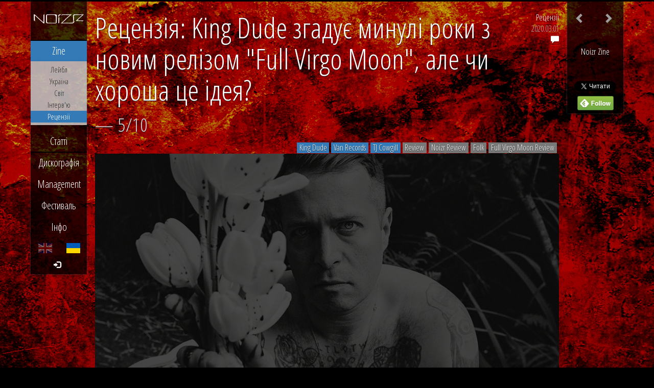

--- FILE ---
content_type: text/html; charset=utf-8
request_url: https://noizr.com/ua/news/reviews/retsenziia-king-dude-zgaduie-mynuli-roky-z-novym-relizom-full-virgo-moon-ale-chy-horosha-tse-ide/:2676/
body_size: 8256
content:
<!DOCTYPE html>
<html lang="uk">
<head>
<meta http-equiv="content-type" content="text/html; charset=utf-8">
<meta http-equiv="content-language" content="uk">
<title>Рецензія: King Dude згадує минулі роки з новим релізом "Full Virgo Moon", але чи хороша це ідея?, 5/10 &mdash; Noizr</title>
<meta name="description" lang="uk" xml:lang="uk" content="Рецензії на музичні релізи, кіно та медіа лейблу з усьюго світу. Якісний музичний журнал. Лейбл екстремальної та важкої музики, Київ, Україна.">
<meta name="keywords" content="Рецензія,Кіно,Noizr,prods,productions,zine,лейбл,музика,музичний,метал,records,music,metal,metal label,extreme,rock,Україна,Київ">
<meta name="copyright" content="Noizr">
<meta name="dcterms.rightsHolder" content="Noizr">
<meta name="dcterms.dateCopyrighted" content="2026">
<meta name="author" content="Noizr">
<meta name="generator" content="Annexare.com">
<meta property="og:site_name" content="Noizr" />
<meta property="og:title" content="Рецензія: King Dude згадує минулі роки з новим релізом "Full Virgo Moon", але чи хороша це ідея?, 5/10 &mdash; Noizr">
<meta property="og:description" content="Рецензії на музичні релізи, кіно та медіа лейблу з усьюго світу. Якісний музичний журнал. Лейбл екстремальної та важкої музики, Київ, Україна.">
<meta property="og:type" content="article">
<meta property="og:url" content="https://noizr.com/ua/news/reviews/retsenziia-king-dude-zgaduie-mynuli-roky-z-novym-relizom-full-virgo-moon-ale-chy-horosha-tse-ide/:2676/">
<meta property="og:image" content="https://noizr.com/files/page/10/5e5b88192ad7c1.jpg">
<meta name="theme-color" content="#000000">
<meta name="twitter:card" content="summary_large_image" />
<link rel="canonical" href="https://noizr.com/ua/news/reviews/retsenziia-king-dude-zgaduie-mynuli-roky-z-novym-relizom-full-virgo-moon-ale-chy-horosha-tse-ide/:2676/">
<link rel="alternate" hreflang="en" href="https://noizr.com/news/reviews/review-king-dude-recalls-his-past-with-a-new-lp-full-virgo-moon-but-is-this-a-good-idea/:2676/">
<link rel="alternate" hreflang="x-default" href="https://noizr.com/news/reviews/review-king-dude-recalls-his-past-with-a-new-lp-full-virgo-moon-but-is-this-a-good-idea/:2676/">
<link rel="alternate" hreflang="uk" href="https://noizr.com/ua/news/reviews/retsenziia-king-dude-zgaduie-mynuli-roky-z-novym-relizom-full-virgo-moon-ale-chy-horosha-tse-ide/:2676/">
<link rel="stylesheet" type="text/css" href="//annexare.com/2/css/axe.css" media="all">
<link rel="stylesheet" type="text/css" href="/css/styles.css" media="all">
<link rel="alternate" hreflang="en" type="application/rss+xml" title="Noizr Zine | EN" href="https://noizr.com/rss/">
<link rel="alternate" hreflang="uk" type="application/rss+xml" title="Noizr Zine | UA" href="https://noizr.com/ua/rss/">
<link rel="shortcut icon" href="/favicon.ico">
<!--[if lt IE 9]>
<script src="//html5shiv.googlecode.com/svn/trunk/html5.js"></script>
<![endif]-->
<script>function axeReady(cb) { return window.axe ? cb() : document.addEventListener('axe.js', cb);}</script>
<meta name="viewport" content="width=device-width, initial-scale=1">
<meta property="fb:app_id" content="1567179173528635"/>
<meta property="fb:pages" content="346897115507878">
<meta property="article:publisher" content="https://www.facebook.com/NoizrZine" />
<meta name="twitter:site" content="@NoizrZine" />
<script async src="https://www.googletagmanager.com/gtag/js?id=G-YHC8H225WQ"></script>
<script>
	window.dataLayer = window.dataLayer || [];
	function gtag(){dataLayer.push(arguments);}
	gtag('js', new Date());
	gtag('config', 'G-YHC8H225WQ');
</script>
</head>
<body id="outer" class="chrome 131 mac">
<div id="inner">
	<div id="page" class="loaded">
		<header id="head" class="row">
			<div id="top"></div>
			<nav id="menu" class="navbar navbar-inverse font" role="navigation">
				<div class="navbar-header">
					<a class="navbar-brand" href="/ua/"><span>Noizr</span></a>
				</div>

				<button class="navbar-toggle" type="button" data-toggle="collapse" data-target="#menu-stack"><span class="glyphicon glyphicon-menu-hamburger"></span></button>
				<div id="menu-stack" class="collapse navbar-collapse">
					<div id="cart"></div>

					
<ul class="nav nav-pills nav-stacked menu-main menu-0">
	<li class="mi-0 active dropdown"><a class="link" href="/ua/news/" id="mi-0"><span>Zine</span></a>
	<ul class="dropdown-menu" role="menu">
		<li class="mi-news1"><a class="link" href="/ua/news/label/" id="mi-news1"><span>Лейбл</span></a></li>
		<li class="mi-news2"><a class="link" href="/ua/news/ukraine/" id="mi-news2"><span>Україна</span></a></li>
		<li class="mi-news3"><a class="link" href="/ua/news/world/" id="mi-news3"><span>Світ</span></a></li>
		<li class="mi-news4"><a class="link" href="/ua/news/interviews/" id="mi-news4"><span>Інтерв'ю</span></a></li>
		<li class="mi-news5 active"><a class="link" href="/ua/news/reviews/" id="mi-news5"><span>Рецензії</span></a></li>
	</ul>
	</li>
	<li class="mi-1"><a class="link" href="/ua/articles/" id="mi-1"><span>Статті</span></a></li>
</ul>
					
<ul class="nav nav-pills nav-stacked menu-main menu-1">
	<li class="mi-2"><a class="link" href="/ua/releases/" id="mi-2"><span>Дискографія</span></a></li>
	<li class="mi-3"><a class="link" href="/ua/mng/" id="mi-3"><span>Management</span></a></li>
	<li class="mi-4"><a class="link" href="/ua/fest/" id="mi-4"><span>Фестиваль</span></a></li>
	<li class="mi-5"><a class="link" href="/ua/about/" id="mi-5"><span>Інфо</span></a></li>
</ul>

									</div>

				<div id="menu-lang">
<ul class="nav navbar-nav">
	<li><a id="menu-lang-en" href="/news/reviews/review-king-dude-recalls-his-past-with-a-new-lp-full-virgo-moon-but-is-this-a-good-idea/:2676/" title="English" data-toggle="tooltip" data-placement="top"><span>EN</span></a></li>
	<li class="active"><a id="menu-lang-ua" href="/ua/news/reviews/retsenziia-king-dude-zgaduie-mynuli-roky-z-novym-relizom-full-virgo-moon-ale-chy-horosha-tse-ide/:2676/" title="Українська" data-toggle="tooltip" data-placement="top"><span>UA</span></a></li>
</ul>
</div>
				<div class="me-link text-center">
					<a href="/ua/me/">
						<span class="glyphicon glyphicon-log-in"></span>
						<span class="me-text">&nbsp;</span>
					</a>
				</div>
			</nav>
		</header>
		<div id="body" class="row">
			<div id="loading"></div>
			<div id="main" class="col-xs-12">

<section class="content news zine-news">


<nav class="navbar navbar-inverse navbar-navigation">
	
<ul class="nav navbar-nav">
<li class="nav-next"><a class="link" href="/ua/articles/kalendar-podii-v-ukraini-top-kontsertiv-vesni/:2677/" title="Календар подій в Україні: Топ концертів весни" data-toggle="tooltip" data-placement="bottom"><span class="glyphicon glyphicon-chevron-left"></span></a></li><li class="nav-prev"><a class="link" href="/ua/articles/inside-the-producers-studio.-yak-mixuvati-metal-muziku/:2652/" title="Inside the Producers&#039; Studio. Як міксувати метал-музику" data-toggle="tooltip" data-placement="bottom"><span class="glyphicon glyphicon-chevron-right"></span></a></li></ul>

	<div class="text-center font not-mobile" style="clear: left; overflow: hidden; margin-top: 1em;">
		<h4 class="small">Noizr Zine</h4>
		<div class="fb-like"
		     data-colorscheme="dark"
		     data-href="https://www.facebook.com/NoizrZine"
		     data-layout="box_count"
		     data-action="recommend"
		     data-show-faces="false"
		     data-share="false"></div>
		<div style="margin-top: .5em;">
			<a href="https://twitter.com/NoizrZine" class="twitter-follow-button"
			   data-lang="uk"
			   data-show-count="false"
			   data-size-x="large"
			   data-show-screen-name="false">@NoizrZine</a>
		</div>
		<div title="Читайте полные статьи в Feedly!"
		     data-toggle="tooltip" data-placement="bottom">
			<a href='https://feedly.com/i/subscription/feed%2Fhttps%3A%2F%2Fnoizr.com%2Fua%2Frss%2F'
			   target='blank' style="border-bottom: 0;"><img id='feedlyFollow' src='https://s3.feedly.com/img/follows/feedly-follow-rectangle-volume-medium_2x.png' alt='follow us in feedly' width='71' height='28'></a>
		</div>
	</div>
</nav>

<article>

<header>
	<aside class="ax-info pull-right">
				<span class="font pull-right text-right">
			<a class="link" href="/ua/news/reviews/">Рецензії</a>
			<time datetime="2020-03-01 09:45">2020.03.01</time>
						<a href="#comments" title="Коментарі">
				<span class="glyphicon glyphicon-comment"></span>
				<fb:comments-count href="https://noizr.com/news/:2676" />
			</a>
		</span>
	</aside>

	<h1>Рецензія: King Dude згадує минулі роки з новим релізом "Full Virgo Moon", але чи хороша це ідея?<br><small>&mdash;&nbsp;5/10</small></h1>
</header>

<aside class="ax-tags text-right"><span class="label label-primary">King Dude</span> <span class="label label-primary">Van Records</span> <span class="label label-primary">TJ Cowgill</span> <span class="label label-default">Review</span> <span class="label label-default">Noizr Review</span> <span class="label label-default">Folk</span> <span class="label label-default">Full Virgo Moon Review</span></aside>
<figure class="ax-media" style="background-image:url(/files/page/10/5e5b88192ad7c1.jpg)">
	<div class="embed-bandcamp embed-responsive embed-responsive-16by9"><iframe class="service-bandcamp embed-responsive-item" frameborder="0" src="https://bandcamp.com/EmbeddedPlayer/album=3742131899/size=large/bgcol=333333/linkcol=ffffff/artwork=small/transparent=true/" seamless></iframe></div>
</figure>

	
<div class="ax-attached">
	<div>
<div><a class="ax-preview" target="_blank" href="/files/page/14/5e5b8832095a3.jpg" data-gall="gallery-2676" rel="prettyPhoto[fi2676]" title="King Dude Tour"><img class="item-image-2" src="https://noizr.com/files/page/14/5e5b8832095a32.jpg"></a></div><div><a class="ax-preview" target="_blank" href="/files/page/14/5e5b8831c66831.jpg" data-gall="gallery-2676" rel="prettyPhoto[fi2676]" title="Full Virgo Moon cover"><img class="item-image-2" src="https://noizr.com/files/page/14/5e5b8831c66832.jpg"></a></div>	</div>
</div>

<aside class="ax-socials">
		<span class="fb-like btn-social"
	     data-href="https://noizr.com/news/:2676"
	     data-layout="button_count" data-action="recommend"
	     data-show-faces="false"
	     data-share="true"
	     data-font="verdana" data-colorscheme="dark"></span>
	<span class="fb-save btn-social"
		data-uri="https://noizr.com/news/:2676" data-size="small"></span>
			<span class="btn-social">
		<a class="twitter-share-button"
		   data-text="Рецензія: #KingDude згадує минулі роки з новим релізом &quot;Full Virgo Moon&quot;, але чи хороша це ідея?"
		   data-url="https://noizr.com/news/:2676"
		   data-via="NoizrZine"
		   data-count="none"
		   data-lang="uk"
		   data-hashtags="VanRecords,TjCowgill,Review,NoizrReview,Folk,FullVirgoMoonReview"
		   href="https://twitter.com/share">Tweet</a>
	</span>
		</aside>


<p>У закутках великої американської мрії завжди водилися і будуть водитися свого роду відщепенці, ізгої-філософи, які розповідають про її приховану і похмуру сторону. Джонні Кеш, у певній мірі Боб Ділан, далі Том Вейтс і Марк Ланеган, чиїми творчістю і манерами, абсолютно цього не приховуючи, надихається співак і автор-виконавець з Сіетлу Ті Джей Кауджілл, більш відомий під сценічним ім'ям King Dude.<br>
</p>
<p>13 березня лейбл Van Records випустить вже восьму студійну платівку Кауджілла "Full Virgo Moon", яка стане відсиланням до його ранньої творчості. Але чи хороша це затія? Мабуть, і так, і ні одночасно. І щоб розібратися чому, варто додати трохи передісторії.
</p>
<p>Як виконавець у жанрі кантрі-фолку сольну кар'єру King Dude почав не в такому вже й далекому 2010-му. Надихнувшись "п'ятидесятниками", музикант по крихтах зібрав усе темне і брудне, що є в американській музиці. Свій низький хрипкий голос і невигадливі партії акустичної гітари скрасив шумами і ефектами відлуння, і став один за іншим штампувати альбоми, розмірковуючи про вічне &mdash; світло і темряву, гріхи і порятунок, свободу і нескінченний страх.
</p>
<p class="embed-responsive embed-responsive-16by9">
	<iframe class="service-youtube embed-responsive-item" src="//www.youtube.com/embed/_JqYrp7M_eY" frameborder="0" allowfullscreen="">
	</iframe>
</p>
<p>Все б добре, але усі ці ідеї далеко не нові. А вже тим більше в еру цифрових технологій, коли вирізнятися з кожним днем стає все важче, а шанувальників такого сінгер-сонграйтерству стає все менше. Добре, якщо пісні умовного Таунса ван Зандта потрапляють у серіали на кшталт "Справжнього детектива". В цей же час досить цікаві сольні напрацювання Стіва фон Тілла з Neurosis залишаються нішевим продуктом.
</p>
<p>Так вийшло і з першими релізами King Dude. Хоч якусь увагу критики стали приділяти їм лише у 2012 році з виходом платівки "Burning Daylight". Ще більше оцінок отримали наступні "Fear" (2014 року), "Songs Of Flesh & Blood &mdash; In The Key Of Light" (2015) і "Sex" (2016), працюючи над якими Кауджілл заручився талантами сесійних музикантів, почавши експериментувати зі звуком. Зокрема, компанію самітній акустиці склали клавішні, скрипка, перкусії та бубни. Часом музикант навіть став загравати з елементами панку і готик-року.
</p>
<p>Прориву в кар'єрі Кауджілла не сталося, проте про творчість автора-виконавця стали говорити частіше. У ті ж роки музикант відзначився непоганим дуетом з <a href="https://noizr.com/ua/news/world/chelsi-vulf-opryliudnyla-nove-video-american-darkness/:2561/" target="_blank" rel="nofollow">Челсі Вульф</a>. Пара випустила два спільних EP &mdash; "Sing Songs Together..." (2013) і "Sing More Songs Together..." (2014 року), а незабаром після цього Вульф стала збирати зали, які у рази перевершували аудиторію King Dude. Чому &mdash; питання риторичне.
</p>
<p class="embed-responsive embed-responsive-16by9">
	<iframe class="service-youtube embed-responsive-item" src="//www.youtube.com/embed/y-oUAR0dOU0" frameborder="0" allowfullscreen="">
	</iframe>
</p>
<p>Новий мінімалістичний "Full Virgo Moon", як уже згадувалося вище, стане своєрідним відсиланням музиканта до його ранньої творчості. А якщо точніше, до того самого періоду, коли Кауджілл ще трудився самотужки. Це дев'ять нових досить посередніх треків, в яких найчастіше використовується лише акустика і скромні звукові ефекти. Два з них ("Forgive My Sins" і "A Funeral Songs For Atheists") звернуть на себе увагу приємними клавішними мотивами, але не більше. І то лише в тому випадку, якщо томний і в'ялий вокал не вжене вас у сон до шостої пісні.
</p>
<p>І тут напрошується питання, чи гарна ідея зменшувати оберти? Повертатися до формату, який свого часу проходив фоном? Можливо, це подарунок найвідданішим шанувальникам до десятиріччя сольної кар'єри King Dude? У такому випадку &mdash; однозначно так. Адже альбом напевно нагадає їм глухуватий "Tonight's Special Death" (2010) і викличе втішне почуття ностальгії. До речі, авторство, запис та мастеринг альбому Кауджілл повністю взяв на себе, очевидно, бажаючи підкреслити, що "Full Virgo Moon" &mdash; цілком авторський продукт. Чим не сюрприз любителю дискографії "від і до"? Поза цим видимих "плюсів" набагато менше.
</p>
<p>Вже з 2 березня "Full Virgo Moon" слухатимуть у Європі. Весняний тур King Dude триватиме до кінця квітня, захопивши по кілька міст у Франції, Німеччині, Іспанії, Румунії та Росії. Можливо, його підсумки якраз і дадуть відповідь на наші запитання.
</p>
<h4>Альбом King Dude "Full Virgo Moon" вийде 13 березня на Van Records. Наразі він доступний для замовлення <a href="https://kingdude.bandcamp.com/album/full-virgo-moon" target="_blank" rel="nofollow">за посиланням</a>.<br></h4>
<p><img src="/files/page/14/5e5b8831c66831.jpg?12031" alt="">
</p>
<p><img src="/files/page/14/5e5b8832095a3.jpg?12030" alt="">
</p>
<p>Автор &mdash; Юрій Сомов
</p>
</article>
<footer>
	
	
	<a name="comments"></a>
	<h4 class="fb-comments-h">Коментарі</h4>
	<div class="fb-comments"
	     data-href="https://noizr.com/news/:2676"
	     data-numposts="13"
	     data-width="100%"
	     data-colorscheme="dark">
	</div>

	<p class="small font" style="padding: 8px">ВНИМАНИЕ: Бессодержательные или предвзятые комментарии могут быть удалены модератором, а автор таких комментариев может быть забанен.</p>

	<div class="ax-back">
		<h4>&larr; <a class="link ax-backlink" href="/ua/news/reviews/">Рецензії</a></h4>
	</div>
</footer>


</section>

			</div>
		</div>
		<footer id="feet" class="row font">
			<div class="col-xs-12">
				<span class="glyphicon glyphicon-copyright-mark"></span>
				<span class="glyphicon glyphicon-registration-mark"></span>
				2011&ndash;2026&nbsp;<a href="/">Noizr</a>
				&ndash; All rights reserved
				&ndash;
				<span title="Прочтите, если собираетесь использовать где-либо наши материалы или принимать участие"
				      data-toggle="tooltip" data-placement="top">
					<span class="glyphicon glyphicon-eye-open"></span>
					<a class="link" href="/ua/rules/">Правила</a>
				</span>
				&ndash;
				<span title="Website &amp; Development"
				      data-toggle="tooltip" data-placement="top">
					<span class="glyphicon glyphicon-globe"></span>
					by <a href="https://annexare.com/" target="_blank">Annexare</a>
				</span>
			</div>
		</footer>
	</div>
</div>

<!-- © Annexare.com -->

<script type="text/javascript" src="//annexare.com/2/js/axe.js"></script>
<script>

axeReady(function () {
	axe.init({"lang":"ua","langs":{"en":"English","ua":"Українська"},"ga":{"id":"","isAsync":false},"fb":{"px":""},"ui":{"fade":200,"facebook":true,"twitter":true,"soundcloud":{"client_id":"27236e39e044990088177e957299f5e5"}}});
});


</script>
<div id="fb-root"></div>
<script>(function(d, s, id) {
  var js, fjs = d.getElementsByTagName(s)[0];
  if (d.getElementById(id)) return;
  js = d.createElement(s); js.id = id;
  js.src = 'https://connect.facebook.net/uk_UA/sdk.js#xfbml=1&version=v4.0&appId=1567179173528635&autoLogAppEvents=1';
  fjs.parentNode.insertBefore(js, fjs);
  }(document, 'script', 'facebook-jssdk'));</script>

<script>
window.twttr=(function(d,s,id){var js,fjs=d.getElementsByTagName(s)[0],t=window.twttr||{};if(d.getElementById(id))return;js=d.createElement(s);js.id=id;js.src="https://platform.twitter.com/widgets.js";fjs.parentNode.insertBefore(js,fjs);t._e=[];t.ready=function(f){t._e.push(f);};return t;}(document,"script","twitter-wjs"));
</script>

<script type="text/javascript" src="/js/vendor.js"></script>
<script>
var $tooltips = $('#feet [data-toggle="tooltip"]'),
	updateGrid = function () {
		var $grid = axe.$main.find('.ax-items'),
			$sizer = $grid.find('.ax-grid-sizer').first(),
			msnry = function () {
				$grid.masonry({
					columnWidth: '.ax-grid-sizer',
					itemSelector: '.ax-item',
					transitionDuration: '0.1s'
				});
			};

		if ($grid.width() - $sizer.width() < $sizer.width()) {
			return;
		}

		if ($grid.length) {
			!axe.$body.hasClass('ios') && msnry();
			$grid.imagesLoaded(msnry);
		}
	};

axeReady(function () {
	axe.view = function () {
		axe.$page.addClass('loaded');
		axe.cart.options.currencies = ['uah', 'eur', 'usd', 'rur'];
		axe.cart.render('#cart');
		$tooltips.tooltip('hide');

		var $content = axe.$main.find('.content');
		if ($content.length && $content.hasClass('news')) {
			$content.find('[data-toggle="tooltip"]').tooltip();
		} else {
			return;
		}

		setTimeout(updateGrid, 40);
	};
});

$tooltips.tooltip();

</script>

</body>
</html>
